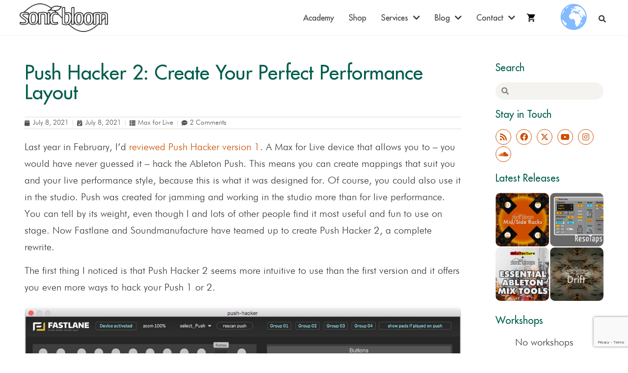

--- FILE ---
content_type: text/html; charset=utf-8
request_url: https://www.google.com/recaptcha/api2/anchor?ar=1&k=6Ld6lQUrAAAAAO6IKjikLad9h4HxsTrR8G56MBhQ&co=aHR0cHM6Ly9zb25pY2Jsb29tLm5ldDo0NDM.&hl=en&v=PoyoqOPhxBO7pBk68S4YbpHZ&size=invisible&anchor-ms=20000&execute-ms=30000&cb=yfk3eql7thoa
body_size: 48831
content:
<!DOCTYPE HTML><html dir="ltr" lang="en"><head><meta http-equiv="Content-Type" content="text/html; charset=UTF-8">
<meta http-equiv="X-UA-Compatible" content="IE=edge">
<title>reCAPTCHA</title>
<style type="text/css">
/* cyrillic-ext */
@font-face {
  font-family: 'Roboto';
  font-style: normal;
  font-weight: 400;
  font-stretch: 100%;
  src: url(//fonts.gstatic.com/s/roboto/v48/KFO7CnqEu92Fr1ME7kSn66aGLdTylUAMa3GUBHMdazTgWw.woff2) format('woff2');
  unicode-range: U+0460-052F, U+1C80-1C8A, U+20B4, U+2DE0-2DFF, U+A640-A69F, U+FE2E-FE2F;
}
/* cyrillic */
@font-face {
  font-family: 'Roboto';
  font-style: normal;
  font-weight: 400;
  font-stretch: 100%;
  src: url(//fonts.gstatic.com/s/roboto/v48/KFO7CnqEu92Fr1ME7kSn66aGLdTylUAMa3iUBHMdazTgWw.woff2) format('woff2');
  unicode-range: U+0301, U+0400-045F, U+0490-0491, U+04B0-04B1, U+2116;
}
/* greek-ext */
@font-face {
  font-family: 'Roboto';
  font-style: normal;
  font-weight: 400;
  font-stretch: 100%;
  src: url(//fonts.gstatic.com/s/roboto/v48/KFO7CnqEu92Fr1ME7kSn66aGLdTylUAMa3CUBHMdazTgWw.woff2) format('woff2');
  unicode-range: U+1F00-1FFF;
}
/* greek */
@font-face {
  font-family: 'Roboto';
  font-style: normal;
  font-weight: 400;
  font-stretch: 100%;
  src: url(//fonts.gstatic.com/s/roboto/v48/KFO7CnqEu92Fr1ME7kSn66aGLdTylUAMa3-UBHMdazTgWw.woff2) format('woff2');
  unicode-range: U+0370-0377, U+037A-037F, U+0384-038A, U+038C, U+038E-03A1, U+03A3-03FF;
}
/* math */
@font-face {
  font-family: 'Roboto';
  font-style: normal;
  font-weight: 400;
  font-stretch: 100%;
  src: url(//fonts.gstatic.com/s/roboto/v48/KFO7CnqEu92Fr1ME7kSn66aGLdTylUAMawCUBHMdazTgWw.woff2) format('woff2');
  unicode-range: U+0302-0303, U+0305, U+0307-0308, U+0310, U+0312, U+0315, U+031A, U+0326-0327, U+032C, U+032F-0330, U+0332-0333, U+0338, U+033A, U+0346, U+034D, U+0391-03A1, U+03A3-03A9, U+03B1-03C9, U+03D1, U+03D5-03D6, U+03F0-03F1, U+03F4-03F5, U+2016-2017, U+2034-2038, U+203C, U+2040, U+2043, U+2047, U+2050, U+2057, U+205F, U+2070-2071, U+2074-208E, U+2090-209C, U+20D0-20DC, U+20E1, U+20E5-20EF, U+2100-2112, U+2114-2115, U+2117-2121, U+2123-214F, U+2190, U+2192, U+2194-21AE, U+21B0-21E5, U+21F1-21F2, U+21F4-2211, U+2213-2214, U+2216-22FF, U+2308-230B, U+2310, U+2319, U+231C-2321, U+2336-237A, U+237C, U+2395, U+239B-23B7, U+23D0, U+23DC-23E1, U+2474-2475, U+25AF, U+25B3, U+25B7, U+25BD, U+25C1, U+25CA, U+25CC, U+25FB, U+266D-266F, U+27C0-27FF, U+2900-2AFF, U+2B0E-2B11, U+2B30-2B4C, U+2BFE, U+3030, U+FF5B, U+FF5D, U+1D400-1D7FF, U+1EE00-1EEFF;
}
/* symbols */
@font-face {
  font-family: 'Roboto';
  font-style: normal;
  font-weight: 400;
  font-stretch: 100%;
  src: url(//fonts.gstatic.com/s/roboto/v48/KFO7CnqEu92Fr1ME7kSn66aGLdTylUAMaxKUBHMdazTgWw.woff2) format('woff2');
  unicode-range: U+0001-000C, U+000E-001F, U+007F-009F, U+20DD-20E0, U+20E2-20E4, U+2150-218F, U+2190, U+2192, U+2194-2199, U+21AF, U+21E6-21F0, U+21F3, U+2218-2219, U+2299, U+22C4-22C6, U+2300-243F, U+2440-244A, U+2460-24FF, U+25A0-27BF, U+2800-28FF, U+2921-2922, U+2981, U+29BF, U+29EB, U+2B00-2BFF, U+4DC0-4DFF, U+FFF9-FFFB, U+10140-1018E, U+10190-1019C, U+101A0, U+101D0-101FD, U+102E0-102FB, U+10E60-10E7E, U+1D2C0-1D2D3, U+1D2E0-1D37F, U+1F000-1F0FF, U+1F100-1F1AD, U+1F1E6-1F1FF, U+1F30D-1F30F, U+1F315, U+1F31C, U+1F31E, U+1F320-1F32C, U+1F336, U+1F378, U+1F37D, U+1F382, U+1F393-1F39F, U+1F3A7-1F3A8, U+1F3AC-1F3AF, U+1F3C2, U+1F3C4-1F3C6, U+1F3CA-1F3CE, U+1F3D4-1F3E0, U+1F3ED, U+1F3F1-1F3F3, U+1F3F5-1F3F7, U+1F408, U+1F415, U+1F41F, U+1F426, U+1F43F, U+1F441-1F442, U+1F444, U+1F446-1F449, U+1F44C-1F44E, U+1F453, U+1F46A, U+1F47D, U+1F4A3, U+1F4B0, U+1F4B3, U+1F4B9, U+1F4BB, U+1F4BF, U+1F4C8-1F4CB, U+1F4D6, U+1F4DA, U+1F4DF, U+1F4E3-1F4E6, U+1F4EA-1F4ED, U+1F4F7, U+1F4F9-1F4FB, U+1F4FD-1F4FE, U+1F503, U+1F507-1F50B, U+1F50D, U+1F512-1F513, U+1F53E-1F54A, U+1F54F-1F5FA, U+1F610, U+1F650-1F67F, U+1F687, U+1F68D, U+1F691, U+1F694, U+1F698, U+1F6AD, U+1F6B2, U+1F6B9-1F6BA, U+1F6BC, U+1F6C6-1F6CF, U+1F6D3-1F6D7, U+1F6E0-1F6EA, U+1F6F0-1F6F3, U+1F6F7-1F6FC, U+1F700-1F7FF, U+1F800-1F80B, U+1F810-1F847, U+1F850-1F859, U+1F860-1F887, U+1F890-1F8AD, U+1F8B0-1F8BB, U+1F8C0-1F8C1, U+1F900-1F90B, U+1F93B, U+1F946, U+1F984, U+1F996, U+1F9E9, U+1FA00-1FA6F, U+1FA70-1FA7C, U+1FA80-1FA89, U+1FA8F-1FAC6, U+1FACE-1FADC, U+1FADF-1FAE9, U+1FAF0-1FAF8, U+1FB00-1FBFF;
}
/* vietnamese */
@font-face {
  font-family: 'Roboto';
  font-style: normal;
  font-weight: 400;
  font-stretch: 100%;
  src: url(//fonts.gstatic.com/s/roboto/v48/KFO7CnqEu92Fr1ME7kSn66aGLdTylUAMa3OUBHMdazTgWw.woff2) format('woff2');
  unicode-range: U+0102-0103, U+0110-0111, U+0128-0129, U+0168-0169, U+01A0-01A1, U+01AF-01B0, U+0300-0301, U+0303-0304, U+0308-0309, U+0323, U+0329, U+1EA0-1EF9, U+20AB;
}
/* latin-ext */
@font-face {
  font-family: 'Roboto';
  font-style: normal;
  font-weight: 400;
  font-stretch: 100%;
  src: url(//fonts.gstatic.com/s/roboto/v48/KFO7CnqEu92Fr1ME7kSn66aGLdTylUAMa3KUBHMdazTgWw.woff2) format('woff2');
  unicode-range: U+0100-02BA, U+02BD-02C5, U+02C7-02CC, U+02CE-02D7, U+02DD-02FF, U+0304, U+0308, U+0329, U+1D00-1DBF, U+1E00-1E9F, U+1EF2-1EFF, U+2020, U+20A0-20AB, U+20AD-20C0, U+2113, U+2C60-2C7F, U+A720-A7FF;
}
/* latin */
@font-face {
  font-family: 'Roboto';
  font-style: normal;
  font-weight: 400;
  font-stretch: 100%;
  src: url(//fonts.gstatic.com/s/roboto/v48/KFO7CnqEu92Fr1ME7kSn66aGLdTylUAMa3yUBHMdazQ.woff2) format('woff2');
  unicode-range: U+0000-00FF, U+0131, U+0152-0153, U+02BB-02BC, U+02C6, U+02DA, U+02DC, U+0304, U+0308, U+0329, U+2000-206F, U+20AC, U+2122, U+2191, U+2193, U+2212, U+2215, U+FEFF, U+FFFD;
}
/* cyrillic-ext */
@font-face {
  font-family: 'Roboto';
  font-style: normal;
  font-weight: 500;
  font-stretch: 100%;
  src: url(//fonts.gstatic.com/s/roboto/v48/KFO7CnqEu92Fr1ME7kSn66aGLdTylUAMa3GUBHMdazTgWw.woff2) format('woff2');
  unicode-range: U+0460-052F, U+1C80-1C8A, U+20B4, U+2DE0-2DFF, U+A640-A69F, U+FE2E-FE2F;
}
/* cyrillic */
@font-face {
  font-family: 'Roboto';
  font-style: normal;
  font-weight: 500;
  font-stretch: 100%;
  src: url(//fonts.gstatic.com/s/roboto/v48/KFO7CnqEu92Fr1ME7kSn66aGLdTylUAMa3iUBHMdazTgWw.woff2) format('woff2');
  unicode-range: U+0301, U+0400-045F, U+0490-0491, U+04B0-04B1, U+2116;
}
/* greek-ext */
@font-face {
  font-family: 'Roboto';
  font-style: normal;
  font-weight: 500;
  font-stretch: 100%;
  src: url(//fonts.gstatic.com/s/roboto/v48/KFO7CnqEu92Fr1ME7kSn66aGLdTylUAMa3CUBHMdazTgWw.woff2) format('woff2');
  unicode-range: U+1F00-1FFF;
}
/* greek */
@font-face {
  font-family: 'Roboto';
  font-style: normal;
  font-weight: 500;
  font-stretch: 100%;
  src: url(//fonts.gstatic.com/s/roboto/v48/KFO7CnqEu92Fr1ME7kSn66aGLdTylUAMa3-UBHMdazTgWw.woff2) format('woff2');
  unicode-range: U+0370-0377, U+037A-037F, U+0384-038A, U+038C, U+038E-03A1, U+03A3-03FF;
}
/* math */
@font-face {
  font-family: 'Roboto';
  font-style: normal;
  font-weight: 500;
  font-stretch: 100%;
  src: url(//fonts.gstatic.com/s/roboto/v48/KFO7CnqEu92Fr1ME7kSn66aGLdTylUAMawCUBHMdazTgWw.woff2) format('woff2');
  unicode-range: U+0302-0303, U+0305, U+0307-0308, U+0310, U+0312, U+0315, U+031A, U+0326-0327, U+032C, U+032F-0330, U+0332-0333, U+0338, U+033A, U+0346, U+034D, U+0391-03A1, U+03A3-03A9, U+03B1-03C9, U+03D1, U+03D5-03D6, U+03F0-03F1, U+03F4-03F5, U+2016-2017, U+2034-2038, U+203C, U+2040, U+2043, U+2047, U+2050, U+2057, U+205F, U+2070-2071, U+2074-208E, U+2090-209C, U+20D0-20DC, U+20E1, U+20E5-20EF, U+2100-2112, U+2114-2115, U+2117-2121, U+2123-214F, U+2190, U+2192, U+2194-21AE, U+21B0-21E5, U+21F1-21F2, U+21F4-2211, U+2213-2214, U+2216-22FF, U+2308-230B, U+2310, U+2319, U+231C-2321, U+2336-237A, U+237C, U+2395, U+239B-23B7, U+23D0, U+23DC-23E1, U+2474-2475, U+25AF, U+25B3, U+25B7, U+25BD, U+25C1, U+25CA, U+25CC, U+25FB, U+266D-266F, U+27C0-27FF, U+2900-2AFF, U+2B0E-2B11, U+2B30-2B4C, U+2BFE, U+3030, U+FF5B, U+FF5D, U+1D400-1D7FF, U+1EE00-1EEFF;
}
/* symbols */
@font-face {
  font-family: 'Roboto';
  font-style: normal;
  font-weight: 500;
  font-stretch: 100%;
  src: url(//fonts.gstatic.com/s/roboto/v48/KFO7CnqEu92Fr1ME7kSn66aGLdTylUAMaxKUBHMdazTgWw.woff2) format('woff2');
  unicode-range: U+0001-000C, U+000E-001F, U+007F-009F, U+20DD-20E0, U+20E2-20E4, U+2150-218F, U+2190, U+2192, U+2194-2199, U+21AF, U+21E6-21F0, U+21F3, U+2218-2219, U+2299, U+22C4-22C6, U+2300-243F, U+2440-244A, U+2460-24FF, U+25A0-27BF, U+2800-28FF, U+2921-2922, U+2981, U+29BF, U+29EB, U+2B00-2BFF, U+4DC0-4DFF, U+FFF9-FFFB, U+10140-1018E, U+10190-1019C, U+101A0, U+101D0-101FD, U+102E0-102FB, U+10E60-10E7E, U+1D2C0-1D2D3, U+1D2E0-1D37F, U+1F000-1F0FF, U+1F100-1F1AD, U+1F1E6-1F1FF, U+1F30D-1F30F, U+1F315, U+1F31C, U+1F31E, U+1F320-1F32C, U+1F336, U+1F378, U+1F37D, U+1F382, U+1F393-1F39F, U+1F3A7-1F3A8, U+1F3AC-1F3AF, U+1F3C2, U+1F3C4-1F3C6, U+1F3CA-1F3CE, U+1F3D4-1F3E0, U+1F3ED, U+1F3F1-1F3F3, U+1F3F5-1F3F7, U+1F408, U+1F415, U+1F41F, U+1F426, U+1F43F, U+1F441-1F442, U+1F444, U+1F446-1F449, U+1F44C-1F44E, U+1F453, U+1F46A, U+1F47D, U+1F4A3, U+1F4B0, U+1F4B3, U+1F4B9, U+1F4BB, U+1F4BF, U+1F4C8-1F4CB, U+1F4D6, U+1F4DA, U+1F4DF, U+1F4E3-1F4E6, U+1F4EA-1F4ED, U+1F4F7, U+1F4F9-1F4FB, U+1F4FD-1F4FE, U+1F503, U+1F507-1F50B, U+1F50D, U+1F512-1F513, U+1F53E-1F54A, U+1F54F-1F5FA, U+1F610, U+1F650-1F67F, U+1F687, U+1F68D, U+1F691, U+1F694, U+1F698, U+1F6AD, U+1F6B2, U+1F6B9-1F6BA, U+1F6BC, U+1F6C6-1F6CF, U+1F6D3-1F6D7, U+1F6E0-1F6EA, U+1F6F0-1F6F3, U+1F6F7-1F6FC, U+1F700-1F7FF, U+1F800-1F80B, U+1F810-1F847, U+1F850-1F859, U+1F860-1F887, U+1F890-1F8AD, U+1F8B0-1F8BB, U+1F8C0-1F8C1, U+1F900-1F90B, U+1F93B, U+1F946, U+1F984, U+1F996, U+1F9E9, U+1FA00-1FA6F, U+1FA70-1FA7C, U+1FA80-1FA89, U+1FA8F-1FAC6, U+1FACE-1FADC, U+1FADF-1FAE9, U+1FAF0-1FAF8, U+1FB00-1FBFF;
}
/* vietnamese */
@font-face {
  font-family: 'Roboto';
  font-style: normal;
  font-weight: 500;
  font-stretch: 100%;
  src: url(//fonts.gstatic.com/s/roboto/v48/KFO7CnqEu92Fr1ME7kSn66aGLdTylUAMa3OUBHMdazTgWw.woff2) format('woff2');
  unicode-range: U+0102-0103, U+0110-0111, U+0128-0129, U+0168-0169, U+01A0-01A1, U+01AF-01B0, U+0300-0301, U+0303-0304, U+0308-0309, U+0323, U+0329, U+1EA0-1EF9, U+20AB;
}
/* latin-ext */
@font-face {
  font-family: 'Roboto';
  font-style: normal;
  font-weight: 500;
  font-stretch: 100%;
  src: url(//fonts.gstatic.com/s/roboto/v48/KFO7CnqEu92Fr1ME7kSn66aGLdTylUAMa3KUBHMdazTgWw.woff2) format('woff2');
  unicode-range: U+0100-02BA, U+02BD-02C5, U+02C7-02CC, U+02CE-02D7, U+02DD-02FF, U+0304, U+0308, U+0329, U+1D00-1DBF, U+1E00-1E9F, U+1EF2-1EFF, U+2020, U+20A0-20AB, U+20AD-20C0, U+2113, U+2C60-2C7F, U+A720-A7FF;
}
/* latin */
@font-face {
  font-family: 'Roboto';
  font-style: normal;
  font-weight: 500;
  font-stretch: 100%;
  src: url(//fonts.gstatic.com/s/roboto/v48/KFO7CnqEu92Fr1ME7kSn66aGLdTylUAMa3yUBHMdazQ.woff2) format('woff2');
  unicode-range: U+0000-00FF, U+0131, U+0152-0153, U+02BB-02BC, U+02C6, U+02DA, U+02DC, U+0304, U+0308, U+0329, U+2000-206F, U+20AC, U+2122, U+2191, U+2193, U+2212, U+2215, U+FEFF, U+FFFD;
}
/* cyrillic-ext */
@font-face {
  font-family: 'Roboto';
  font-style: normal;
  font-weight: 900;
  font-stretch: 100%;
  src: url(//fonts.gstatic.com/s/roboto/v48/KFO7CnqEu92Fr1ME7kSn66aGLdTylUAMa3GUBHMdazTgWw.woff2) format('woff2');
  unicode-range: U+0460-052F, U+1C80-1C8A, U+20B4, U+2DE0-2DFF, U+A640-A69F, U+FE2E-FE2F;
}
/* cyrillic */
@font-face {
  font-family: 'Roboto';
  font-style: normal;
  font-weight: 900;
  font-stretch: 100%;
  src: url(//fonts.gstatic.com/s/roboto/v48/KFO7CnqEu92Fr1ME7kSn66aGLdTylUAMa3iUBHMdazTgWw.woff2) format('woff2');
  unicode-range: U+0301, U+0400-045F, U+0490-0491, U+04B0-04B1, U+2116;
}
/* greek-ext */
@font-face {
  font-family: 'Roboto';
  font-style: normal;
  font-weight: 900;
  font-stretch: 100%;
  src: url(//fonts.gstatic.com/s/roboto/v48/KFO7CnqEu92Fr1ME7kSn66aGLdTylUAMa3CUBHMdazTgWw.woff2) format('woff2');
  unicode-range: U+1F00-1FFF;
}
/* greek */
@font-face {
  font-family: 'Roboto';
  font-style: normal;
  font-weight: 900;
  font-stretch: 100%;
  src: url(//fonts.gstatic.com/s/roboto/v48/KFO7CnqEu92Fr1ME7kSn66aGLdTylUAMa3-UBHMdazTgWw.woff2) format('woff2');
  unicode-range: U+0370-0377, U+037A-037F, U+0384-038A, U+038C, U+038E-03A1, U+03A3-03FF;
}
/* math */
@font-face {
  font-family: 'Roboto';
  font-style: normal;
  font-weight: 900;
  font-stretch: 100%;
  src: url(//fonts.gstatic.com/s/roboto/v48/KFO7CnqEu92Fr1ME7kSn66aGLdTylUAMawCUBHMdazTgWw.woff2) format('woff2');
  unicode-range: U+0302-0303, U+0305, U+0307-0308, U+0310, U+0312, U+0315, U+031A, U+0326-0327, U+032C, U+032F-0330, U+0332-0333, U+0338, U+033A, U+0346, U+034D, U+0391-03A1, U+03A3-03A9, U+03B1-03C9, U+03D1, U+03D5-03D6, U+03F0-03F1, U+03F4-03F5, U+2016-2017, U+2034-2038, U+203C, U+2040, U+2043, U+2047, U+2050, U+2057, U+205F, U+2070-2071, U+2074-208E, U+2090-209C, U+20D0-20DC, U+20E1, U+20E5-20EF, U+2100-2112, U+2114-2115, U+2117-2121, U+2123-214F, U+2190, U+2192, U+2194-21AE, U+21B0-21E5, U+21F1-21F2, U+21F4-2211, U+2213-2214, U+2216-22FF, U+2308-230B, U+2310, U+2319, U+231C-2321, U+2336-237A, U+237C, U+2395, U+239B-23B7, U+23D0, U+23DC-23E1, U+2474-2475, U+25AF, U+25B3, U+25B7, U+25BD, U+25C1, U+25CA, U+25CC, U+25FB, U+266D-266F, U+27C0-27FF, U+2900-2AFF, U+2B0E-2B11, U+2B30-2B4C, U+2BFE, U+3030, U+FF5B, U+FF5D, U+1D400-1D7FF, U+1EE00-1EEFF;
}
/* symbols */
@font-face {
  font-family: 'Roboto';
  font-style: normal;
  font-weight: 900;
  font-stretch: 100%;
  src: url(//fonts.gstatic.com/s/roboto/v48/KFO7CnqEu92Fr1ME7kSn66aGLdTylUAMaxKUBHMdazTgWw.woff2) format('woff2');
  unicode-range: U+0001-000C, U+000E-001F, U+007F-009F, U+20DD-20E0, U+20E2-20E4, U+2150-218F, U+2190, U+2192, U+2194-2199, U+21AF, U+21E6-21F0, U+21F3, U+2218-2219, U+2299, U+22C4-22C6, U+2300-243F, U+2440-244A, U+2460-24FF, U+25A0-27BF, U+2800-28FF, U+2921-2922, U+2981, U+29BF, U+29EB, U+2B00-2BFF, U+4DC0-4DFF, U+FFF9-FFFB, U+10140-1018E, U+10190-1019C, U+101A0, U+101D0-101FD, U+102E0-102FB, U+10E60-10E7E, U+1D2C0-1D2D3, U+1D2E0-1D37F, U+1F000-1F0FF, U+1F100-1F1AD, U+1F1E6-1F1FF, U+1F30D-1F30F, U+1F315, U+1F31C, U+1F31E, U+1F320-1F32C, U+1F336, U+1F378, U+1F37D, U+1F382, U+1F393-1F39F, U+1F3A7-1F3A8, U+1F3AC-1F3AF, U+1F3C2, U+1F3C4-1F3C6, U+1F3CA-1F3CE, U+1F3D4-1F3E0, U+1F3ED, U+1F3F1-1F3F3, U+1F3F5-1F3F7, U+1F408, U+1F415, U+1F41F, U+1F426, U+1F43F, U+1F441-1F442, U+1F444, U+1F446-1F449, U+1F44C-1F44E, U+1F453, U+1F46A, U+1F47D, U+1F4A3, U+1F4B0, U+1F4B3, U+1F4B9, U+1F4BB, U+1F4BF, U+1F4C8-1F4CB, U+1F4D6, U+1F4DA, U+1F4DF, U+1F4E3-1F4E6, U+1F4EA-1F4ED, U+1F4F7, U+1F4F9-1F4FB, U+1F4FD-1F4FE, U+1F503, U+1F507-1F50B, U+1F50D, U+1F512-1F513, U+1F53E-1F54A, U+1F54F-1F5FA, U+1F610, U+1F650-1F67F, U+1F687, U+1F68D, U+1F691, U+1F694, U+1F698, U+1F6AD, U+1F6B2, U+1F6B9-1F6BA, U+1F6BC, U+1F6C6-1F6CF, U+1F6D3-1F6D7, U+1F6E0-1F6EA, U+1F6F0-1F6F3, U+1F6F7-1F6FC, U+1F700-1F7FF, U+1F800-1F80B, U+1F810-1F847, U+1F850-1F859, U+1F860-1F887, U+1F890-1F8AD, U+1F8B0-1F8BB, U+1F8C0-1F8C1, U+1F900-1F90B, U+1F93B, U+1F946, U+1F984, U+1F996, U+1F9E9, U+1FA00-1FA6F, U+1FA70-1FA7C, U+1FA80-1FA89, U+1FA8F-1FAC6, U+1FACE-1FADC, U+1FADF-1FAE9, U+1FAF0-1FAF8, U+1FB00-1FBFF;
}
/* vietnamese */
@font-face {
  font-family: 'Roboto';
  font-style: normal;
  font-weight: 900;
  font-stretch: 100%;
  src: url(//fonts.gstatic.com/s/roboto/v48/KFO7CnqEu92Fr1ME7kSn66aGLdTylUAMa3OUBHMdazTgWw.woff2) format('woff2');
  unicode-range: U+0102-0103, U+0110-0111, U+0128-0129, U+0168-0169, U+01A0-01A1, U+01AF-01B0, U+0300-0301, U+0303-0304, U+0308-0309, U+0323, U+0329, U+1EA0-1EF9, U+20AB;
}
/* latin-ext */
@font-face {
  font-family: 'Roboto';
  font-style: normal;
  font-weight: 900;
  font-stretch: 100%;
  src: url(//fonts.gstatic.com/s/roboto/v48/KFO7CnqEu92Fr1ME7kSn66aGLdTylUAMa3KUBHMdazTgWw.woff2) format('woff2');
  unicode-range: U+0100-02BA, U+02BD-02C5, U+02C7-02CC, U+02CE-02D7, U+02DD-02FF, U+0304, U+0308, U+0329, U+1D00-1DBF, U+1E00-1E9F, U+1EF2-1EFF, U+2020, U+20A0-20AB, U+20AD-20C0, U+2113, U+2C60-2C7F, U+A720-A7FF;
}
/* latin */
@font-face {
  font-family: 'Roboto';
  font-style: normal;
  font-weight: 900;
  font-stretch: 100%;
  src: url(//fonts.gstatic.com/s/roboto/v48/KFO7CnqEu92Fr1ME7kSn66aGLdTylUAMa3yUBHMdazQ.woff2) format('woff2');
  unicode-range: U+0000-00FF, U+0131, U+0152-0153, U+02BB-02BC, U+02C6, U+02DA, U+02DC, U+0304, U+0308, U+0329, U+2000-206F, U+20AC, U+2122, U+2191, U+2193, U+2212, U+2215, U+FEFF, U+FFFD;
}

</style>
<link rel="stylesheet" type="text/css" href="https://www.gstatic.com/recaptcha/releases/PoyoqOPhxBO7pBk68S4YbpHZ/styles__ltr.css">
<script nonce="8nIsSGPrkxtvcod5TX7rFA" type="text/javascript">window['__recaptcha_api'] = 'https://www.google.com/recaptcha/api2/';</script>
<script type="text/javascript" src="https://www.gstatic.com/recaptcha/releases/PoyoqOPhxBO7pBk68S4YbpHZ/recaptcha__en.js" nonce="8nIsSGPrkxtvcod5TX7rFA">
      
    </script></head>
<body><div id="rc-anchor-alert" class="rc-anchor-alert"></div>
<input type="hidden" id="recaptcha-token" value="[base64]">
<script type="text/javascript" nonce="8nIsSGPrkxtvcod5TX7rFA">
      recaptcha.anchor.Main.init("[\x22ainput\x22,[\x22bgdata\x22,\x22\x22,\[base64]/[base64]/[base64]/[base64]/cjw8ejpyPj4+eil9Y2F0Y2gobCl7dGhyb3cgbDt9fSxIPWZ1bmN0aW9uKHcsdCx6KXtpZih3PT0xOTR8fHc9PTIwOCl0LnZbd10/dC52W3ddLmNvbmNhdCh6KTp0LnZbd109b2Yoeix0KTtlbHNle2lmKHQuYkImJnchPTMxNylyZXR1cm47dz09NjZ8fHc9PTEyMnx8dz09NDcwfHx3PT00NHx8dz09NDE2fHx3PT0zOTd8fHc9PTQyMXx8dz09Njh8fHc9PTcwfHx3PT0xODQ/[base64]/[base64]/[base64]/bmV3IGRbVl0oSlswXSk6cD09Mj9uZXcgZFtWXShKWzBdLEpbMV0pOnA9PTM/bmV3IGRbVl0oSlswXSxKWzFdLEpbMl0pOnA9PTQ/[base64]/[base64]/[base64]/[base64]\x22,\[base64]\x22,\x22wpBNCT4eBMOWwoAlLxXCj1XDpVEZw7JqQzzCrcOXPEDDn8KRYlTClMKAwpNkPmZPZy0fHRXCjsOQw77CtkvCssOJRsOiwogkwpcZQ8OPwo5AwoDChsKII8KFw4pDwo52f8KpBMOAw6wkJsKwO8Ozwpt/wq0nWBV+VkMcacKAwr7DhTDCpXEEEWvDh8K7worDhsOKwrDDg8KCEwk5w4EYB8OABk3Dq8KBw49Bw5PCp8OpLcOfwpHCpHQPwqXCp8OLw6d5KB1BwpTDr8KcaRhtZ3rDjMOCwpzDjQhxO8KLwq/DqcOBwqbCtcKKCBbDq2jDjcO3DMO8w4Nyb0UsbwXDq31Fwq/Dm0t+bMOjwrHCrcOOXh0PwrIowrDDuzrDqGU9wo8ZY8OsMB9Ew6TDilDCoh1cc13CnQxhdsKWLMOXwqLDm1McwoNkWcOrw4vDt8KjC8KIw5rDhsKpw4pFw6EtQsKqwr/DtsK8IxlpXcO/cMOIGcOHwqZ4Z2dBwpk3w60ofhoCLyTDlH95AcK5am8JWnk/w55/[base64]/ccOFf38Sw4BCcFx7QsOZWkvCrsKKCMKzw4A4CTnDnRk1X1DDksKMw7YuasKDVSFvw4U0wpc0wpR2w7LCs1zCpcKgFjkgZ8OVesOod8KhT1ZZwqnDtV4Bw7UUWATCtMOnwqU3f1tvw5cGwrnCksKmH8KaHCEPbWPCk8KQW8OlYsOlSmkLK07DtcK1c8OFw4TDnh/[base64]/DnEtqDCxkBMObw5tKOMO+WzYFH0ArX8KvccOzwo82w6MowqlVZ8OyPcK0J8OiWmvCuCNNw5hYw5vCicKqVxp2XMK/[base64]/DgX3DkMKhNcKGwplDTcKzTcOacMOEwoLCgl1wwo/[base64]/a8KGwrzDvcO9wpASL8KYw59dwpDCl8OoGsOGwpl2wpcKVnwoMg0/wrXCncKqf8KMw7A3w5TCncKtG8OLw7rCvQLCu3TDuBgkwqQAGsOFwpXDtsK0w4PDkzLDjnk+QsKlcl9yw7/[base64]/Dn8Kewo3CtCXCt8KPw7LDrnzCgCXDqmAuQMK0B204BlzDjSMFbnodw7HCl8OSFzNMViLCisOgwr0oRQIbWUPCksO5wprDpMKPw6rCoBTDnsOSw4nCmXRQwoHDucOCwrDCssKodl/DnMOewq5cw70hwrTDq8O1w4NTw6RzFC0fDcOJNCXDryjCqMKZTsOAE8KPw5PDhsOMDsOpw55kJMOrMnzChHwtw4xgB8OVesKxKFAdw4lXIcKQTjPCksKbFEnDrMKfOcKiTCjChgItXhzDginChHEbccOEXTpzw43DqlbCk8OlwoBfw55Fwo/CmcOxw4pCM0rCucOyw7fCkmnDlsOwIsKjw4nCimbCtFfCjMOkw4XDqWUTMcK/e3nDuEHCrcOxw4bChDwAW3LDl0fDksOvIMKkw4LDlwDCmljCsypJw7zCmMKcWkjChRUHTzjDrsOcfMKqI1zDpRLDtMKIccK/MMOiw77DiF0Qw4rDoMKfAQkRw7rDhCDDk0d1wpFpwoLDt0twFT/Cih3CtDkeL1fDvgnDoXXCuAXDiyMwNT4ZIXzDnykWMU8cw4VkQMOrcFUPaVPDk2hHwoV5dsOSUcO8Zlh6TcOAwrbCk0xFXsKseMOwRMONw6EUw4Nbw5rCk1A8wrVdwq/DrSfCj8OsBlLCuislw7bCpsKOw6QUw7xTw7lEO8KAwq1pw4PDpULDsX0Xbzt3wpzCsMKITcOcWcO8ecO5w4PCr1/[base64]/[base64]/CiGDCugvCrUPCmT7CrXnCpUELeU0lwpJ/wrDDhGBHwp/Cg8OYwpnDm8O6wp47wpYqGcOrwrZBMlIFwqV+fsOHw7p4w5g0LCMqwpckJgDClMOqZHlywqPCozTDnsK2w5LCvcK1wqzCmMKoOcK2BsKcwq85AxVnfjnDlcKxfcOQfMKMLcKswpLDlxnCgj3Ds1BFalJZNsKNchXCgw3Cn1LDt8KKDcOed8KtwrkRWw/Dh8O7w5nDrMKbC8KuwptHw4jDmmTChANGPix/[base64]/SsKcw7DCusKTUsK3Kz5IXy4OworCi3DCocOjwq3CqcOZdsK6LyjCth49wprCu8OAwqfDrMKFNxfDgXkZwpLCp8KZw5xqXCzChmgIw495wp3DkBprGMO+SxDDqcK1w5l5aSFtd8Kfwr4rw4nChcOzwro/woPDoRA0w6ZcLMOtfMOcwrJIw7TDs8OZwojCtUZjei/[base64]/[base64]/wp8sw4zDncOUDwLCqinDh11gUSTDosOgw6vCpsOUOsOZw5Q6wpvDgx4Mw57CumBaXsKQwoPCrMK9H8KGwrY2woTDnMOPQ8KYwr/CgDXCnsONEXtCAVBtwpnCsxzCjMKxwo5Pw4PClcKBw6fCuMK4w5MGJToewoEIwr9qIwQEScKBLFXChRBUVsO+w7gXw6x3wo/Cki7Ci8KWI3TDtMKLwplGw6s1AcOzwoTCsHt1KcK3wpNCYF/Ckg94w63DkhHDq8KpI8KnBMOZGcOtw44ew5/Cu8OyDMOSwpTDtsOnX347wrYHwqLDmcOzYMObwohDwpPDu8K0wpstAkfCq8KHZMOVNsO4N0F7wqQoKDc1w6nDgMO6w786XcKIPsKJGsKNwrzCpGzCuQJtw6/[base64]/wr3Du8K8H2kyw4FTw7hnT8OQegLDlsKAaSjDsMOaImDChijDkMKxHMK7fHEhwq/CmWUfw50Gwpo+woXCsSzDgsOuF8Kiw4kLZzwfCMOnbsKDG0HCiVBJw5UaQmdDwq7CssKITkXCokzCn8K4XH3DnMO1NR5aK8OBw5/[base64]/Cv8K4w6o5esOdGcKzwrUIMcKXbMOMwpbDtjUawrEcVh/Dt8KXf8OxPMOCwrVFw5nCi8O+MzZoYcKVC8OzJcKINFZ1FsK9w6bCnh3DqMOIwrJhN8KkI1ISbMOGwrTCvsOUV8Oww7knDsOBw65cZlPDpUfDkcOzwrw1WMKgw4dsEkRxwqkjScO8IMOtw6Y/bcKvLxYEwozDp8Kgwr5yw5DDr8KsA0HCnzfCti05fsKLw7sDwoPCqxcQdWZ1E0ghwqUoLEJ0B8O1PFsySmTDm8OsM8ORwobDtMO2wpfDsgMgbsKAwpPDoBMAH8KOw4BQOWnCkRpYdFgow5nDkcOuwq/DsUbDqDFpMsKCVAlGw5/CsnxHw7HDoQLClSx3w5TCvnAgHTvCpmhCwoPCl2/Cv8Kbw50qX8KXwophfyTDv2HDrE9FDcK9w5U3f8OaBREeAz5+ChHCgWxIEMOzHcKzwoErN3UowpI6w4jCnXpaFMOgfcK1WhPDsTMKVsOHw5TDnsOOKsONw4hVwr3DrHMuGQhoD8ORYG/DosK6wok2IcOFw7gqJHJgw4bDt8Ohw7/DgsKOJsKTw5wLcsKewoTDqBbCvMKcOcKQw58hw4nDtjkNQzPCp8K0PkBPH8OuBGYROFTCvR/Ds8OhwoDDo1UDYDUdP3nCiMO5eMOzVBoIw4hQIcOGw7VlCcOlG8KwwqVDHWBkwofDm8OhZQvDqsK+w71Lw43Dn8KXwrzDp27DlMOEwoBlAsKcalLCqcOkw6/[base64]/Du2/Dh8OrHEjDh8KoQxI2WsOmAhJHD8OcWyDCpMKRw6kRw7XCpsKewqI+wpxmworCtCDDqjvCjcKMG8OxOBHCscOPD0XCgMOsI8O9w6xkw6RSVHI9w4YzOArCp8KFw5HCp39twrUcQsK6JsOcEcK1wowJJg10wq3Dp8KhXsK2w7PCrsKAaWhRb8KGw4jDrsKSwq/Ct8KnH2PCgsOXw63Cj1bDuifCnjIaTDrCmsOOwoglWcKQw5RjHsOFacOnw6sFbmzCogTClWLDhmTDkcOAFgjDgScZw7/[base64]/wpEhw7LCssKtwrPCh8KXesOLa3HCqA7DtgYCH8K2asO5ZSEYw43DpQxSIMONw71jw6kKwqJCwqolw4/Dh8OCTcKoUMO6MEkawqptw4Q5w6DDriodBGnDknBkMG5Rw7x6HDgCwq5GZS3DscKdEyomNRU2w5vCiwEVTMKCwrNVw4LCvsOqTgAtw7PCiwkow5dlAQvDgxFfcMOgwotiw6zCucOkbMOMK3/Dn0t2wpvCmMKlSwJuwpzCgzEsw4HCklvDr8KpwoEKPsKQwqBAY8OmBz/DlhhJwrVAw4cVwofDiBbDgcKuDnnDrhjDoQrDvAfCjBFawpE3cXjCvkbCnHlSDcKIw4PCq8KxHQ/CvXonw5HDv8OcwoZFHXzDsMKqbsKqHMOSw7BVAjrDqsOwfjHDjMKTKW0edMOLw5PCoS/CtcKWwo7CqgnCqUdcw5PDi8OJSsK8w5fDucK7w7vCtlTCkwsEI8KDBGfCkkDDkG0YI8K4EjQfw5sXCyhRAcKGw5TCv8KhW8Kow7/Du1wWwoB+wr3ClDHDi8OewppAwqLDiTTDlzjDuEkvesONB2bCkQvDjRfCgsO6w4ANw4bCgsKMGh/[base64]/[base64]/[base64]/Ci2sLw6V8w6l6VcKPwoDDq8OCcsKawqbCkgvCncK7wpDCnMKTK2fCq8O+w4cUw7pjw4Ehw74/w6bDtxPCt8Obw4XChcKJw47DgMOOw7M5w7rDjHzDiC0rwp/DjnLCicOQPCl5eDHDv1PCiHotPVdIwpnCgMOQwrPCqcK3MsOFX2Y6w4Ukw7kKw6TCrsKjw4FtSsOfKV9masO5w4Bsw5IpR1grwrUxfsOtw7I9wr3CgMKAw6QXwqzDjMOjOcO8DsK0GMKEw73Do8KLwrgHak8bbXJETsKkw5/CpsKdwrDDuMKowopuw69KEkZHLhbDli0kwph3OcO9wqzCuirDhcKBbx/[base64]/ADDCk3ZRRcORwqMvwqBXAcOSd8K/fjY3w67CsS17KAsQcsOyw6kdWsKNw7DCul9jwovDkcOrw6thw6FNwrLCjMKVwrXCkMKeFk7Cv8KywoNZw7l3wqZkw786fcOKTsOSw7RKw6omHF7CmFvCisO8U8KhPExZwrpSPcKxTgXDuSsnG8K9ecKSW8KXPMOPw4PDrsOmw7bCjcKnfMOicsONw4vCmXEUwo3Dtz/DgcKOS2zColoaNsOlf8OrwofCoXUXS8KtN8Oxw4pMVMOSfTIORwnCpwcDwpjDjMKsw4RuwoUCEH48DjPCrnDCvMKZw4AlfkRmwq3Dgz3Ds0RMRS4LfcOdwrhmLkhfKMOOw6fDgsOyScKEw6V+Wmc/DMO9w5cANMKdw5rDpcO8B8OhLgFiwo7DiHDDtcOALDrCp8O2V3Q2w7fDlGfCvkzDrWAywp5swpxaw55kwqbCvVXClwXDtCRaw5YFw6A0w6/[base64]/CgH0sw7ZTw6TCh8KCG8O3CknDm8OZw5VlwrfDmcKvw5/DhCUDw6/Ci8Kjw5dywqDDhVhmwpYtCsKJwqjCkMKAKSHCpsOmwrNgGMOTRcOHw4TCmXbCm3srw5TDmCNKw7h5G8OawpcbCcKVNsOEDU9Lw4dva8O0U8K1PsKmfsKBWMKeZRR+wp5CwoPCocO/wqrCgcOZAsOHTMKREMKSwqDDiy0ZEcK7MMKFBMKuwo8Yw7PCt1zChCsAwrxyaXrDvlhKBE/CrMKEwqUMwo0VBMOUasKrw4bCrcKTKkbCuMO5cMOXeCYBLMOnSj9gM8Oyw7QTw73Drg3DlT/DmRtLHQAVdsKfw4HCsMKyTGvCp8KcO8OHSsOMwpzDsUsvax0Dw47DlcOZw5Ifw6rDlRPCqFfDiAJAwrbCtTzDkgbCnxomw5c0eFUawr/CmWrCs8O8woHCsCLDg8KXPsKoEMOnwpBZc3EKw6hWwrMwbSrDvWvCow/DkHXCli7CvMK5DMOGw5ZswrbDo0XDh8KSw61owqnDhsO9DXBuD8OFdcKuwpMAwqI/w5Yjc2HDlR7DmsOucgHCu8OmbhZDw6NVNcKVw6Z2wo1HYmVLw53CnRvDrh3DhMO5BcKbLTvDmhFMWMKdw7/DhsOdw7HDmRMyeV/Dq1bDj8K6w5XDnXjCnRPCqcOYYyvDrnPDoEXDlyHDvXnDocKHwqk5acK/[base64]/w4jDtMKVWsOaw4pfw48Jw6bCksKswo3Cu8Kfwq3DqsKmwq3Cs316NyDCh8O2RsKNKhQ1wrJcw6LDhsK9w5XClALDh8KGw57Dki9Hdm9LLQ/CtEXDi8KBwpw4wokHUcKiworCmsO8w7giw7t9w5sbwqJJwoZNI8OFLMK1JsOrVcKnw7k7JMOJTMOewprDjjDDj8KJA2vCjMO9w5hlwp1dX0hwdwLDrl5nw5vCj8O3fXoPwofCgQrDr2Y1fMKNQW9JZ388NsK1U2VPEsO+JMO6dEPDi8OTRnPDvMKtwpcXVQ/CvcKEwpzChErDj03Cpmx2w5fCqsKxaMOqcsKhc2HDssOTSMOlwojCsDHCqR5qwrzClMKSw6XCl0fCnQnDvMOgRcKMKHFNL8Kdw6nDjMKdwpcVw7nDp8OgWsKdw7VIwqgucj3DocKvw4ojcwh3wrp+LALCqQLDtBjClDt/w5Y2UsKAwo3DvTRIwo1ON1XCshfCgcK+DW1iw74VUcKgwoA2ecOBw40VRW/[base64]/CqjbDjC19S8KgQ8O+w75aF1ImQ8Kiwq7CiWtqRcK7wrhyE8KBasOrwroOw6YowpMIw5/CtHPCpMO6fsKXEsO1AwzDjsKrw759DnbCmVJnw4kOw6LDnnA5w44VQkVsRm/CrXM+K8KMGsK+w4dSY8Oow7/CuMOowpgpISbCgsKXw57CjMKyBMKEWh09KHU7w7daw7V0w41Ewp7CogzCvMKTw7sPwrhaAcKOaEfCvmoOwqzCgsKmwrDCjB7Cm30wT8KrcsKsesO+ZcK9HFDCjCc/[base64]/[base64]/[base64]/DpRM/[base64]/w5hrwqFbasK1wpPCm8Kcw53Di0nCoMKhLgJqRC3Dn8O7wp8hBj0Pwr3DkW1NasOqw4YrRsKhYkjCuDDClG7Dl0wQOS/DoMO3wo1LPMO7Cy/CocK4MS1owpPDnsKkwrfDnnzDlUQPw5o4UsKVAsOgdQ8ew5jCpS/DlsO7Ez/DmGluw7bCoMO7woRVF8O6aAXCjsKOGzPDrENmA8OCf8K2wqTDosKwVsKoC8ONDFp1worClcKUw4LDgcKALz/DhcO5w4kvecKUw6TCt8K/[base64]/DjgvDvsO+GCIRwolLwpoaVsOJwr1Cd17CmgNbw7QGZsOLeHTCnwzCqyrDkAZFG8KDD8KNf8K0GMOxQ8Okw6ctD3RwMBzCpMO3STbDmsOawp3CoyDDmMOEwrxNYgnCsUvCs0EjwolgI8OXWMOkwp45dEA3EcO/wod8CsKIWSXDgR/DhBMINREPOcOmwrcvIMOvwp5IwrNjwqHCqExUwpNQRUHDtsOhb8OzGQ7DojJuB1DDszzCrcOKasO9EhMLTXDDm8OlwrTDoTjCkWIwwqPCuyrCksKPw4vDqsOWCcO/[base64]/[base64]/wqrCsMKPADPDrcKYDcKAw7dPwpM+fz93wqXCswnDnghrw6p7w5QzbMOTwqVTTxfCk8ODUUE8w4HDsMOfw5PDlsOmw7DDt1vDhxnCsE3DgkvDgsKrQm3CrXFtXMKww54rw4DCl0fDt8OxOGLCpF7DpsOvBMOOOsKdwqHChlogwrknwp8ELcO0wpVVwqnDhmXDgMK9Fm/CtCR2TcOIVlzDrBUiPmRAWcKdwpTCpcKjw7NvKx3CvsKZTyJowq5DIHTDpC3CgMK/YsOmYMORX8Ohw6/ChTPCqlfClcKEwrhiw5InZ8KkwqLCjVzDiWrDvQjDvEfClHfCrmbDlH40B0bCugMreEkCOcKDORfChMO/[base64]/DuUYAwpvClDtXwpvDjDUbQcOMHEIMOMKsCsKKOH/DlMKHCcKVwpzDlMKwZgkWw7ELaylGwqVrw7jCuMOow4HDon7DosOww41MUMKMax7Dn8OscEQiwojCv1bDucK8OcKoB0NcPGTDncOtw6/[base64]/DtsO0w4rDqcKAPDPCr1PColzDn8Kaw5UfNcKSHMO4wot7P0/Dm0vCp1QOwpJjAhDCncKsw6XDjzAuWyhPwrYYwrl0wr05HznDgxvDoEVZw7Viw79+wpB5w6zDuizDmsKzwr3Dp8KLbT8+w5rDuQDDqcK8wqbCsT/DvFQoUW12w5rDmyrDmxp8LcO0RsORw6UCOsOWwpXCncKzMMOhIVpkaQMBTMKcUsKWwrJgK2jCm8OPwok8ISMCw6YMXx3CjmPDjlQ4w4nDk8K/[base64]/CnVZOw5HDuxTCusK/KBxtAkPCpcOyR8KUfCvCgQjClsO/wq42wqTCrC3Dt1ZqwqvDglnCpjvDiMOBeMKpwqLDpEUuFmfDqFM/OsKQP8OwUQQwR0/CoVY/bwXClmJkwqd7wpHCs8OcUcOfwqbCmsOlwrTCtFxKDcK3HzTCnw4kw4HCjsK7cl5bZsKGwpoEw64vAiDDjsKuYcKeSkTCkW/DvsKEw4JaN3YHDlBvwoZzwqZ2wobDjMKLw5zDizbCsgBKa8KOw5kXKxjCssONwodPLyNHwpUmScKOWCPCtAIOw7/DtyjCv2wiR2EVEBnDpBJzwrLDtsOnEU9/I8OAwqdOQcOkw4rDvGYAOUU0UcOLScKIwpnDhMOIwpVRw5jDgRPDg8KawpQjw7FAw4creEPDmHstw4HCtk/DhcKDVcK/w5lnwpTCvcK/ZcO6Z8KmwrBidEPCkR12AcKFX8OcEsKJwpwIDE/CrMO/UcKZwoPDusKfwrEtIANXwpbClcOFDMOTwosJRWXDugzCr8OwccOUPk8kw6bDucKow48iY8OhwoUGGcOrw4tRAMKXw4BhccKsaxIcwrhHw6PCscKdwpnChsKadcObw4PCqWdYw6HChUTCkcKsV8KJPsO7w4wTJ8KUJMKwwq4eVMOdwqPDhMO/[base64]/DqsK/UjhfIsOTLyxgwqvDrcOewpVnw4vDvFLDnD/[base64]/[base64]/[base64]/wrzCu8OMUsOPwoDCqsOaFA4kw7lCw7k8b8O8H8KEQzZAC8KDSl4gw4JQBMOGw4LDjg08aMOTbMOJLsOHw4Jawr9lwoPCgsOCwoXCrm8qGU7CqcKHwpggw7NqMB/DviXCtsOZKg7DiMKjwrHChcOhw6nDtBMPfTcew44Hwo/DlcKiwpMjPcOowrXDrTxfwoHCk1jDljvDssKkw4skwpsmYjZ9wqhzOsKKwpIxQyHCrxnClld5w5MewppkEUHDvh/DvsKYwo1mLMO6wrLCu8O7egsDw4FrVjYUw605BsKhw79+wrtEwrwfVMKCCcKlwr5iY2RJFWzCgT9sDjfDtsKdC8KRFMOhMsKxO0YVw4QfViXDp3HCicO6woHDiMOawqhCPU/DgMOfJlDDlxtHPnpdOcKAGMKfccKrw7LCiQbDlsO/w7/CoE4XTDoJw77CtcK2dcOSPcKEw7IBwqrCt8OTZMKLwrcGwrPDoh9BGhpEwpjDsGh2TMKow6orw4PDscKhNm5vf8KlZBjCgB/Cr8O1JsKcZynChcOfw6PDgwHCm8KXUDUcwq5NYxHCuWk/wqEjecKSwoI/[base64]/DrsOow7kRZjciD37DhcK6w6HDmyhPw5Bpw7E0TDHCo8OKwo/CrMK/[base64]/[base64]/CrUPCrlwTw6Z3wotBKMKNcsOOZg3CgF1KT8KOwq/[base64]/Dszhww79Rw7VUTwDDuiQMwq/DnMOLCsKMw7ZuAlNGHBPDnMKdMHPDscOUFmoAwrHCj30Vw5DDosOvCsOlw7HDscOcaksQdsOBwow9f8OLSFd6IcOsw5PDkMKdwrTCjcO9OMKbwpstBMKdwp/CiSfDncO5YknDuDAHwqhcwobDr8O5w7l0HjnDi8OiGzJvPXh7wqzDr2VWw7bCvcKqVcOHBFJ3w7gYGMKcw4rClMOmwqjDucOmXAYlBy9LAHcEwqHCqFhbW8O/wp0NwqdQOsKITMKaOsKNw5vDjcKaLcKxwrfDo8Ktw7wywpAhw4wYZ8K2RhN8wrjDksOqwpbCkcOKwqfDsXfCi13DtcOnwoZ+wr7Cv8KaZsKkwo1lccKFw6XCmjMYDsK/[base64]/Cg8KUdwfCjVnDj8ONwpDDtjZ0w4PDgsKEYsO0SMOiwqAUFVVJw7/DssO1wrgnNlLDiMKmw47Ck1g3wqPCtsO1Bg/[base64]/DjcKPeSbCiMKAw5PCicOcwrfCmsKkdBUgw5N+fXTDtsK8wpnCp8O2w4vCnMOwworCmCrCmk1LwrDDisKxExN6UwjDk3pfwp7ChsKqwq/DsXLDucKXw49tw6jCqsKSw5tHVMOvwqrCnCbDvhjDiWJ6XArCh1QlbQo+wrp3XcOQWS0lJBPDmsOvw4tpw6l4w4jDpBjDpE3DgMKZwpLCksKZwoB0DsOfc8KodBFbGsOnwr/DqT51LkjDvcKlQUHChcKmwoMOw7TCjTvCjE7CvHzCiXXChcOdDcKSTcOBVcOGOsKqGVkaw40VwqcqS8OIAcOdAjwNwr/[base64]/DhVhKZ8KOwrPDq8O8wphhw7dCwqjDj8OEwpfCtcONbMKTw7TDtMOqwo5YNxDCkMO1w4PCj8KGd37DlcO3w4DDvMKdCQ7DvzY8wq93GsKDwr3DuQBdw7k/esOjbFwGE3RqwqTChkQhK8OQcMOMOmRjWGx0acO1wrHCrMKXScKkHy5DJXfCghg2fW7CpsK/wrPDul3DjFrCqcOnwqrDtH7DnELCjcOWUcKSB8Kbw4LCi8O7JsOUSsOlw4DCuwPCiUfCuXdow5HCtcOIHA9jwoDDpTJQw5kBw4VvwptyKyApwrFXw5plaXl4a03DnDTDoMOCaWZGwqUeHyTCvXUIUcKlGMOIwqrCpzfDocKfwq/Ch8OlQcOmXCLClyp6w5bDjU7DpsODw6A7wo7Dt8KTOhzDlzY+worCqwJaYh/DisOIwp0qw6/DsTZjGsK4w4pmwq/[base64]/CunQdw5IcR3ADDyfCkcOsUsOfwrxGw6nDlTrChGfCtF9GZsObG2shNUVde8OAdMO4w5/DvXrCjMOYwpMcwpDCh3fCjcOVSMKSJsO0Ni8dVlhYw5wzTSHCssKbDjVvwpXDjCFZfMKjIkfDmErCt3ITL8KwD2jDpsKVw4XColxMwovDpyEvNcKUewB/[base64]/DoSrCuAwYw7PCtTYYwrPCosKOwrVcwoVyNn3DtcKUwp0pIXIHUcKLwrTDisKiJcOIEsKrwoE/OMOaw4fDncKANzBxw6DCvyVIUxNHw6XCgMOQP8OnczHCrHhgw4ZiZFLDocOWw49VPxxvEMO0wrYiesKXCsK8wp5kw7AAYB/CrnlYwo7CicKzKXwHw74jwrEcYcKTw5/[base64]/w6djQE/[base64]/AcOaNsO5w4/[base64]/wo/CqmPClUjCncKrwo/ChjI3w4nCp8K8wrlid8OJwqoTbl7CjhwrQcK8wq0uw7PCgcOowqLDmcOoPgrDlsK8wrvCiCjDpsKhHcKCw4fCksKzw4PCqQwDKMK9YC1Nw6BGwoNpwo88wqlHw7TDhnNUCMO7wrRtw5haCTMOwonDlijDosK9wrbCmD/[base64]/[base64]/DuAlHSDTDl8O4w7BtC8OCwqrDm1HDpMOZVyfCrEhKwqDCrcK8wpZ9wpgcOcOBCmJxW8KPwqE/ScOiUsKtwobDvMK0w5PDmhQVM8KTdcOjVTPChTtJwqUnw5UdBMOfw6HCoCLDtz9WD8O0FsKlwpgfT24mAycyYsKawo/Cq33DlcKqw47CiS0dezIyQTRMw5wNw4jDg2wqwrnDmRrDtVPDp8OPFMOJKcKNwqQaTgPDmMOrD1TDnsKawr/Dvx7Do3UKwq3DpgsuwoLDhDjCicOIw4Bgwr7Di8OCw65DwoYQwol+w4USFcKNJMOYEk/DnsKkFXcML8Knw7hxw6bDm0HDrRhYw4fDvMKqw6dhWcKEKnvDqcKubcOfWTbCuWrDvsKzez13GBLCg8OGS2PCt8O2woHDniHCkxrDlMKdwphjDAVROMOdag9Aw7d/wqFrbsKRwqIfSEbCgMOHw4nDmsOBf8OhwqESARLCnArClsOzYcOaw4fDt8OxwpDCqcOmwrnCkW14wrADdEPCtRhMVGPDiCbCksO6w4HDsU8rwqpWw78vwoEfZ8KXU8OdN3/Dl8Krw719VA4HRsOrEBIZXsK4wqJJTMOgB8OGLMOnTQDDmUUsMcKJwrdqwoPDjsK8wpLDmsKLRwAqwrVkAsOfwqLDqcK/csKKHMKqw6Vhw6Flw5zDtFHCqcKyTj0UXiTDv2nDgjN8MnQgaHnDpknDqlrDmMOzYCQ9b8KJwo3DrXzDrD/Dh8ONwrbCk8Kcw49sw5UyXETDql/[base64]/[base64]/NGZwwpx9w6nDpzgnEsOHw53CixQlw4x1w7MSZcOywqbDoEgaT1djbcKcZ8OEwps6AMOcUm/CiMKsF8OTQMONwotRR8OIb8Oww7cSF0HCuDvDlA5FwpFiW3bDnMK6esOBwqk3VMK9ccKYNxzCkcOMTMKVw5PCuMK8NGMawrlbwovDsHRswpTDkx5fwr/Cr8KlJV1hP3koHsOwHkfCkxpBcjF0BRTDuCrCk8OPP3Yrw6JWGsOVfMKXAsOwwoQrw6LCuFNeYw/ClDcGWzsYwqFMaXXDj8OjaljDr14WwqEZFQI3wpbDpcOGw4jCvMOqw7NWwovDjV15w4bCjcOew4PChMKBHQxfEsOpRz3Cr8KyUMO0LAPDhDEsw4/[base64]/w6ktCFJxwpnDjsOOWsKvJT8LdTHDrMKOw5F8w4TDpjXCr2LDnFjCpmZcw7/[base64]/CvsOSw6LDs8OLOVXDgVRmSXvDoUNyYxQRIMO7wq82PsK1EsKNFMOVwp5CV8Kdw7oTM8K8V8K4cUUAw4XDssKuMcOWDQwTZcKzRcOxwpnDoCIYZSBUw6Nmw5TCt8Opw4EKNsOkP8OTwr0Rw7jDjcOhw4YiN8OfIcOQWFDCjsKAw5ohw51/GXd7b8KfwqFgw70vw50rWsKswo0swqoYE8KsDsK0w6lBwq/DtSrCs8Kew63CrsOGQhd7UcOVbyvCncKKwr0rwp/[base64]/CvcO8w6fDo8OsdUtfayXDo8KeDcKPZgzCsx85GHXCrBlKwo3Ct2vCqcOtwoMpwogiexc6e8O4w4kNIAZPwrbCoW0VwpTDusKKcj9zw7kgw5vCpsKNE8Oxw6XDj3kmw4bDnsOcA3LCkMKtw4nCuTpfKld0w7x4AMKJTADCuyHCsMKzL8KFXcODwqbDlC/CvMO4a8KtwrbDnMKYAsO0wpV2wqrDiAhZLcKKwqVWHB7CvX/DvMKBwqTDvsKkw5towrzDgW5hPMKZw5tUwqN6w4l3w7LCuMKoK8KEw4fDkMKDSGgYdArCuWQZC8KQwo0rcFM3VGrDjFvDncK/w70mM8Kww7gwasOgw77Do8KuQcKmwpBCwoU0wpjCoU/Djg3DvsO3KcKSdMKswpTDn2ZYYVsWwqfCpMOcZcO9wq46M8OHZx7CuMK5w4vCpiXCo8Kkw6fDsMORVsOwdTx3R8KnBi8tw5BLw4HDkz5Jw4pqw4UBXAvCrcKpw7RwCMOUworCoSBVd8Omw67Dm1rCiCwow7YEwp0JSMKveH13wq/Dm8OWH1pYw7EQw5DDpSoGw4/CsglcUhLCqHQwe8Kxw5bDuEFgIMO0WmICEsOeHgQkw5zCoMKjLmXDn8O+wq3Dig1ZwrDDg8Kww7dKwqPCpMOGYMOZOBtcwqrDqj/DnFUbwoXCsSs/wo/Dk8K8KmdDFsK3IC9KKlPDnsKbIsOYw6zDpcKmbUMwwqlbLMK2CMO8LMOHOMOKNMOzw7rDlsO/D33CvE8hw4bCrMO+RMKfwoRQw5zDo8OfCmJ1asOjw4jCrMKZYQstXMORwpZlwqLDnWTCm8O4wotZTMKFRsO7BsKpwpDCnMO7UEtrw5Y+w4QAwoDDn27CqsKVIMOSw6TDiHgowqxnw51ywpJdw6HDhV/DoHzCvHtKw7nClcOIwoPCiGbCqsO5w7PDmm/[base64]/DoHV1I8OjYcK/JRYAQ8K4w43DhVVoWmrDiS1HTXcBKnjDvlrDhQvChCrCgcK5GcOsVMKwH8KLZMOoQEwwMj1fWcKnPFA3w5rCqMODT8KrwqRqw7UXw5PDpMK6woUQwrjDuGfCkMOeFcKkwpRbPwxaP2vDpRFfBknDgj/CuGknwqASw4/CtxI7ZMKzPcOtcsKpw4PDuHR7HkvCk8OwwqY6w6MhwrrCjMKAwpBnd1YkCsKGfMKswrd8wp1bwr8tF8Kqw7pUw51uwqsxwrTDrcOXLcOCTi1twp/CmcKUNcKzEhPCqsOsw7/Ds8K3wqYxd8KXwojCq37Do8Kww53DvMOSQMOcwrvCv8O9EMKNwpLDo8ObXMOowrYoPcO1wpPDi8OIf8OEF8OTITfDt1c7w7xJw43CkMKoGMKlw6nDmkplwpbCpcOzwrhNeRPCrsOIdMKqwo7CjG/DoTtiwrMUwo44woB/ARPCpXsqwqTDssK8ZsOGRXXClcKhw7g/w4zDq3d2wqFpYVTDonnDg2U9woRGwoInw61xVVHDjsKUw7wnQjlYdl81bHpUcsOGXyQWw7t4w7PCpcOvwrQ9AWF6w5gYZgolwpXDr8OWPxfChHV3T8KkF3N0XMKbw5fDnMOBwqInFsOGWn4/SMOAZsKcwqQ0D8OYUmTCrcOewqLDiMOQZMOVQRDCmMKKw4fCmGbDjMOfw7Zvw7czwoHDmcKIw7EWKxE4Q8KZw4gEw67Cij0qwq4/[base64]/CsDPDi2bClnNwD8OUFRY+wo4vw4DDmDPCrsOtwqlnVMKbTCHDnzzCm8KWTXDComDCtxMhRMOTemQoX0nDjcOYw4ZJwogxTcKow47ClnzCmMOJw4cqwpfCuXjDpAwmbBzCkXQaT8K4a8K4PcODRMOrIsKAWWrDvMKWGsO2w5/DocK7JcKtw7JdB2/CpS/Djj/[base64]/DjcOvcSkYwoVcd8O2w5fDncOZwrcTw7VBw4PDncK5JcOzA0QiMsOgwqIuw7TDqcKQTMOPwpvDl0jDs8KVV8KiUsKfw7Jww5nDqTl0w4rCjcOtw5fDlUbDtsOGcsKSJmJNGQ1FIRY9w4pzIcOXIMOzwpHCqcOPw7TDrSLDrsK1BDfCsE/CocOnwp5yHTYbwqMkw69Dw5bCnMOYw4HDusKRfsOJA0snw7EAw6ULwrELw5XDu8O2LjfCusK0PW/DlCXCsFjDj8KDw6HCp8OZDcOxUsOIw6RqOsOKAcODw4UteCXDiGzDosKgw6DDogdBG8KLw4dFRlccUQ4Sw7DCslDCr2MqbwDDql7CmMKhw4vDg8OAw5PCsHpywrPDi1rDjMOpw5TDu3dlw5lFMMOww4nCiQMAwoLDsMKYw7R8wpjDvFzDqkjDuk3Ct8OPwo3Dig/DiMOOVcKNRDbDi8OnRsOpK2JXS8KdfsORwonDr8K2csOdwq7Dj8K4A8Ojw6Zmw5XDjsKSw659OmPCgMOdw4hQW8OiYnjDqsKkOjzCtgENTsO2FErDphdSIcObCMOAS8KKXXEeUxIEw4XDpV5Gwq0fLMKjw6XCisOtw7liw4piw4PCk8KfO8Ofw6RLdyTDh8OWJcO/wrdPwo0cw4zDgMK3wp4VwojCusK4w5lywpLCuMKHwpHCisOhw7pcLHvDpcOpBsK/wpTDj1pNwoLDsU9iw54nw4FaAsKpw7ASw5x3w7TCnDJEwonCvcObViXClA80bA8kw7AMBcKYWVAAw6JCw6DCtMO8J8KFRsKlZx7CgMKnZjLDucKvHWkkO8OWw5bCowrDi3MlH8KUbVvCv8K1ZxkwaMOFw4rDmsObN1V/[base64]/Dh8KTwoMHw58Mw5XCrjAkM8OJ\x22],null,[\x22conf\x22,null,\x226Ld6lQUrAAAAAO6IKjikLad9h4HxsTrR8G56MBhQ\x22,0,null,null,null,1,[21,125,63,73,95,87,41,43,42,83,102,105,109,121],[1017145,246],0,null,null,null,null,0,null,0,null,700,1,null,0,\[base64]/76lBhnEnQkZnOKMAhk\\u003d\x22,0,0,null,null,1,null,0,0,null,null,null,0],\x22https://sonicbloom.net:443\x22,null,[3,1,1],null,null,null,1,3600,[\x22https://www.google.com/intl/en/policies/privacy/\x22,\x22https://www.google.com/intl/en/policies/terms/\x22],\x22RluMwpUKSoPVUm3UWQKzNYz0+KnRm+M8Xbv16k9JIUM\\u003d\x22,1,0,null,1,1768899755472,0,0,[79,30],null,[150,212,139,148,17],\x22RC-cURxSa4NVdl3ug\x22,null,null,null,null,null,\x220dAFcWeA4VztQx0JqDxWX7P3opJ6hZVLe7qJLsjnV_ZqCaWr5kXVjISR3CLUOWhtuKnLb28Wk6Dh-OPr-jcWbr42tZaBu-ZePKvw\x22,1768982555486]");
    </script></body></html>